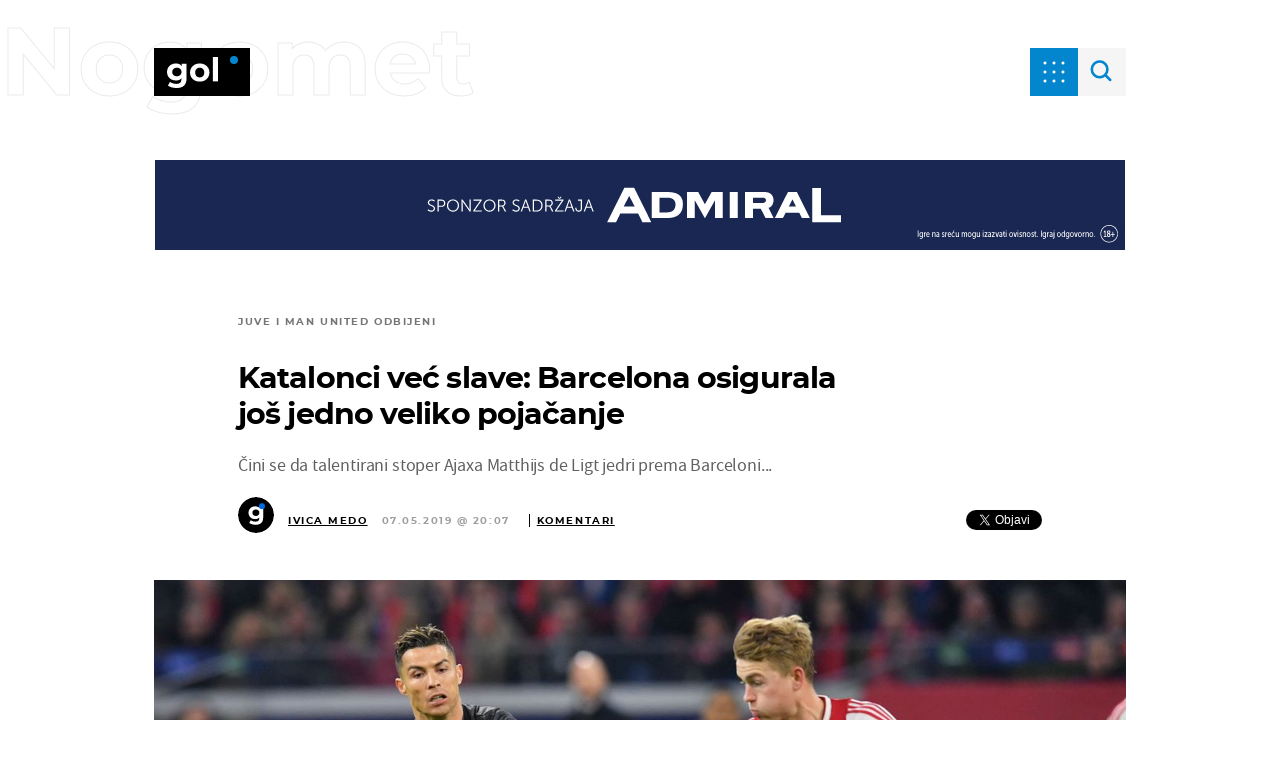

--- FILE ---
content_type: image/svg+xml
request_url: https://bundle.dnevnik.hr/prod/assets/1a0b21b19a935ee7a062.svg?1
body_size: 1198
content:
<svg width="360" height="431" viewBox="0 0 360 431" fill="none" xmlns="http://www.w3.org/2000/svg">
<path d="M150.428 57.2423L150.312 56.7558L149.826 56.8715L87.2733 71.739L86.7869 71.8546L86.9025 72.341L93.4962 100.083C71.2145 83.1024 43.7734 78.5111 11.2387 86.2439C-9.68653 91.2174 -27.8176 100.45 -43.1448 113.943C-58.261 127.091 -68.9347 143.217 -75.1608 162.314C-81.3907 181.422 -81.9133 201.854 -76.7453 223.598C-71.5773 245.341 -61.9173 263.353 -47.7561 277.615C-33.6044 291.867 -16.7846 301.606 2.69504 306.829L2.70446 306.831C22.3961 311.703 42.7073 311.648 63.6308 306.675C93.951 299.469 115.584 284.651 128.454 262.193L130.466 270.657C135.396 291.397 133.565 308.019 125.088 320.604L125.081 320.615C116.947 333.414 101.565 342.556 78.8033 347.966C64.2052 351.436 49.0379 352.524 33.2988 351.227L33.2901 351.227C17.6184 350.211 4.09762 346.913 -7.28431 341.346L-7.82368 341.083L-7.98548 341.661L-22.9553 395.157L-23.0704 395.568L-22.6822 395.746C-7.24008 402.828 11.0099 406.691 32.0553 407.35C53.097 408.01 74.6274 405.721 96.6451 400.488C138.42 390.559 167.845 372.846 184.821 347.289C201.805 321.719 205.283 288.034 195.367 246.314L150.428 57.2423ZM83.4449 143.539L83.4448 143.539L83.4564 143.545C96.9972 150.92 105.728 162.82 109.645 179.297C113.561 195.773 111.151 210.473 102.44 223.436C93.9399 236.055 81.0315 244.439 63.6622 248.568C46.2944 252.696 30.8509 251.051 17.2983 243.67C3.68722 236.013 -5.07734 223.97 -8.99326 207.495C-12.9095 191.018 -10.4662 176.462 -1.69182 163.783L-1.68801 163.778C7.0285 150.807 20.0462 142.251 37.4118 138.123C54.7775 133.996 70.1094 135.814 83.4449 143.539ZM305.972 248.569L305.981 248.571C327.567 253.885 350.374 253.682 374.392 247.973C398.411 242.264 418.731 232.217 435.337 217.824L435.341 217.82C451.877 203.147 463.411 185.628 469.933 165.269C476.458 144.905 477.029 123.422 471.66 100.833C466.291 78.2434 456.115 59.3152 441.125 44.064C426.14 28.8169 407.989 18.5015 386.685 13.119C365.311 7.45432 342.61 7.48352 318.59 13.1926C294.569 18.9018 274.142 29.1236 257.322 43.8652C240.718 58.2578 229.149 75.6371 222.626 95.9969C216.102 116.362 215.53 137.844 220.899 160.433C226.268 183.023 236.445 201.951 251.434 217.202C266.42 232.449 284.603 242.905 305.972 248.569ZM398.413 166.488L398.413 166.488C390.456 180.158 378.108 188.99 361.322 192.98C344.537 196.969 329.392 194.672 315.852 186.109C302.251 177.268 293.175 163.363 288.651 144.33C284.127 125.296 286.011 108.936 294.244 95.2053L294.247 95.2C302.421 81.1786 314.879 72.1748 331.661 68.186C348.443 64.1973 363.476 66.6667 376.8 75.5741L376.81 75.5809C390.341 84.139 399.384 97.9015 403.908 116.936C408.432 135.97 406.583 152.473 398.413 166.488ZM467.683 -109.636L467.197 -109.52L467.312 -109.034L541.742 204.116L541.858 204.603L542.344 204.487L608.278 188.816L608.764 188.7L608.649 188.214L534.219 -124.936L534.103 -125.423L533.617 -125.307L467.683 -109.636Z" stroke="#E0E0E0"/>
</svg>
